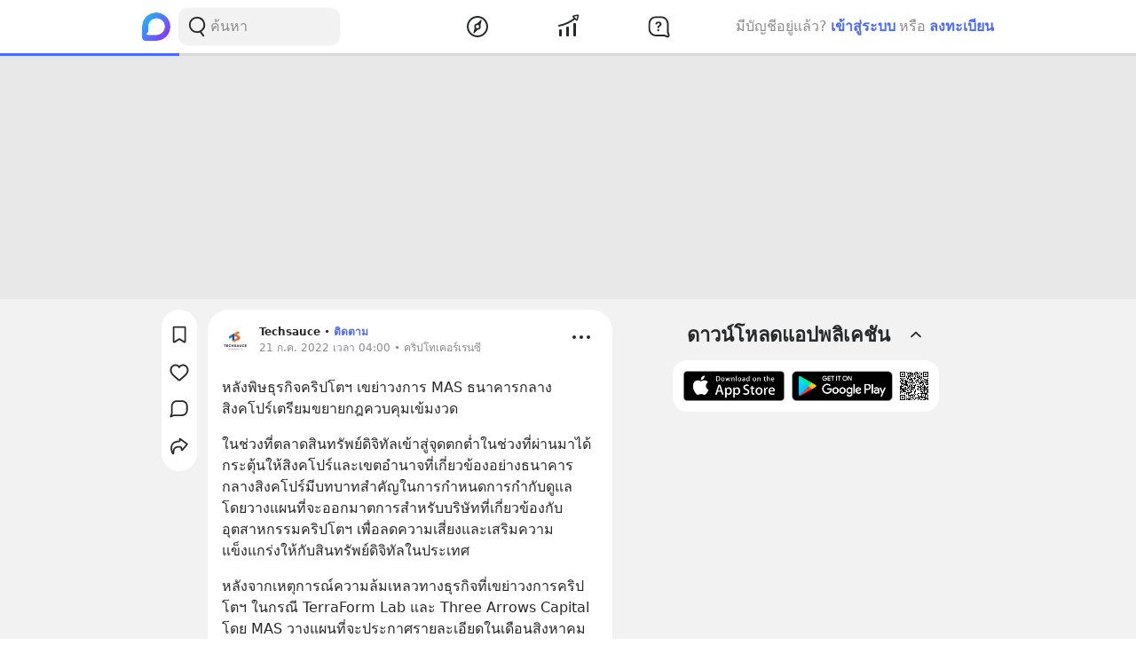

--- FILE ---
content_type: text/html; charset=utf-8
request_url: https://www.google.com/recaptcha/api2/aframe
body_size: 152
content:
<!DOCTYPE HTML><html><head><meta http-equiv="content-type" content="text/html; charset=UTF-8"></head><body><script nonce="9sqICghwjY7_EgiDaTCGuA">/** Anti-fraud and anti-abuse applications only. See google.com/recaptcha */ try{var clients={'sodar':'https://pagead2.googlesyndication.com/pagead/sodar?'};window.addEventListener("message",function(a){try{if(a.source===window.parent){var b=JSON.parse(a.data);var c=clients[b['id']];if(c){var d=document.createElement('img');d.src=c+b['params']+'&rc='+(localStorage.getItem("rc::a")?sessionStorage.getItem("rc::b"):"");window.document.body.appendChild(d);sessionStorage.setItem("rc::e",parseInt(sessionStorage.getItem("rc::e")||0)+1);localStorage.setItem("rc::h",'1769691362844');}}}catch(b){}});window.parent.postMessage("_grecaptcha_ready", "*");}catch(b){}</script></body></html>